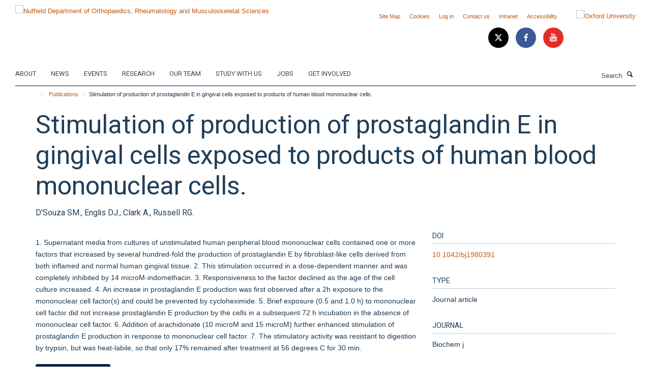

--- FILE ---
content_type: text/html;charset=utf-8
request_url: https://www.ndorms.ox.ac.uk/publications/1067013?664178f4-f1de-11f0-acdc-9fec1fe698c1
body_size: 12877
content:
<!doctype html>
<html xmlns="http://www.w3.org/1999/xhtml" lang="en" xml:lang="en">

    <head><base href="https://www.ndorms.ox.ac.uk/publications/1067013/" />
        <meta charset="utf-8" />
        <meta name="viewport" content="width=device-width, initial-scale=1.0" />
        <meta name="apple-mobile-web-app-capable" content="yes" />
        <meta name="apple-mobile-web-app-title" content="Haiku" />
        
        <meta http-equiv="Content-Type" content="text/html; charset=utf-8" /><meta name="citation_title" content="Stimulation of production of prostaglandin E in gingival cells exposed to products of human blood mononuclear cells." /><meta name="citation_author" content="D'Souza SM." /><meta name="citation_author" content="Englis DJ." /><meta name="citation_author" content="Clark A." /><meta name="citation_author" content="Russell RG." /><meta name="citation_publication_date" content="1981/08/15" /><meta name="citation_journal_title" content="Biochem j" /><meta name="citation_volume" content="198" /><meta name="citation_firstpage" content="391" /><meta name="citation_lastpage" content="396" /><meta content="1. Supernatant media from cultures of unstimulated human peripheral blood mononuclear cells contained one or more factors that increased by several hundred-fold the production of prostaglandin E by fibroblast-like cells derived from both inflamed and normal human gingival tissue. 2. This stimulation occurred in a dose-dependent manner and was completely inhibited by 14 microM-indomethacin. 3. Responsiveness to the factor declined as the age of the cell culture increased. 4. An increase in prostaglandin E production was first observed after a 2h exposure to the mononuclear cell factor(s) and could be prevented by cycloheximide. 5. Brief exposure (0.5 and 1.0 h) to mononuclear cell factor did not increase prostaglandin E production by the cells in a subsequent 72 h incubation in the absence of mononuclear cell factor. 6. Addition of arachidonate (10 microM and 15 microM) further enhanced stimulation of prostaglandin E production in response to mononuclear cell factor. 7. The stimulatory activity was resistant to digestion by trypsin, but was heat-labile, so that only 17% remained after treatment at 56 degrees C for 30 min." name="description" /><meta name="og:title" content="Stimulation of production of prostaglandin E in gingival cells exposed to products of human blood mononuclear cells." /><meta name="og:description" content="1. Supernatant media from cultures of unstimulated human peripheral blood mononuclear cells contained one or more factors that increased by several hundred-fold the production of prostaglandin E by fibroblast-like cells derived from both inflamed and normal human gingival tissue. 2. This stimulation occurred in a dose-dependent manner and was completely inhibited by 14 microM-indomethacin. 3. Responsiveness to the factor declined as the age of the cell culture increased. 4. An increase in prostaglandin E production was first observed after a 2h exposure to the mononuclear cell factor(s) and could be prevented by cycloheximide. 5. Brief exposure (0.5 and 1.0 h) to mononuclear cell factor did not increase prostaglandin E production by the cells in a subsequent 72 h incubation in the absence of mononuclear cell factor. 6. Addition of arachidonate (10 microM and 15 microM) further enhanced stimulation of prostaglandin E production in response to mononuclear cell factor. 7. The stimulatory activity was resistant to digestion by trypsin, but was heat-labile, so that only 17% remained after treatment at 56 degrees C for 30 min." /><meta name="og:url" content="https://www.ndorms.ox.ac.uk/publications/1067013" /><meta name="twitter:card" content="summary" /><meta name="twitter:title" content="Stimulation of production of prostaglandin E in gingival cells exposed to products of human blood mononuclear cells." /><meta name="twitter:description" content="1. Supernatant media from cultures of unstimulated human peripheral blood mononuclear cells contained one or more factors that increased by several hundred-fold the production of prostaglandin E by fibroblast-like cells derived from both inflamed and normal human gingival tissue. 2. This stimulation occurred in a dose-dependent manner and was completely inhibited by 14 microM-indomethacin. 3. Responsiveness to the factor declined as the age of the cell culture increased. 4. An increase in prostaglandin E production was first observed after a 2h exposure to the mononuclear cell factor(s) and could be prevented by cycloheximide. 5. Brief exposure (0.5 and 1.0 h) to mononuclear cell factor did not increase prostaglandin E production by the cells in a subsequent 72 h incubation in the absence of mononuclear cell factor. 6. Addition of arachidonate (10 microM and 15 microM) further enhanced stimulation of prostaglandin E production in response to mononuclear cell factor. 7. The stimulatory activity was resistant to digestion by trypsin, but was heat-labile, so that only 17% remained after treatment at 56 degrees C for 30 min." /><meta name="generator" content="Plone - http://plone.org" /><meta itemprop="url" content="https://www.ndorms.ox.ac.uk/publications/1067013" /><title>Stimulation of production of prostaglandin E in gingival cells exposed to products of human blood mononuclear cells. — Nuffield Department of Orthopaedics, Rheumatology and Musculoskeletal Sciences</title>
        
        
        
        
        
    <link rel="stylesheet" type="text/css" media="screen" href="https://www.ndorms.ox.ac.uk/portal_css/Turnkey%20Theme/resourcecollective.cookielawcookielaw-cachekey-bd4fffdb0cf95c93edc898ee61bb9a57.css" /><link rel="stylesheet" type="text/css" href="https://www.ndorms.ox.ac.uk/portal_css/Turnkey%20Theme/themebootstrapcssselect2-cachekey-bc08df83c80f314829a6b39e921f0792.css" /><link rel="stylesheet" type="text/css" href="https://www.ndorms.ox.ac.uk/portal_css/Turnkey%20Theme/themebootstrapcssmagnific.popup-cachekey-2fa9e4c68bba1a70d6a3e95a7ed23e6f.css" /><link rel="stylesheet" type="text/css" media="screen" href="https://www.ndorms.ox.ac.uk/portal_css/Turnkey%20Theme/resourcecollective.covercsscover-cachekey-c27cce228dbffba13dcba65ac16a71e2.css" /><link rel="stylesheet" type="text/css" media="screen" href="https://www.ndorms.ox.ac.uk/portal_css/Turnkey%20Theme/resourcehaiku.coveroverlays-cachekey-eed8345666cd2e17a59beb762bbb0959.css" /><link rel="stylesheet" type="text/css" href="https://www.ndorms.ox.ac.uk/portal_css/Turnkey%20Theme/resourcehaiku.coverhaiku.chooser-cachekey-9d63b5bb8364a6d2242dca14683c151e.css" /><link rel="stylesheet" type="text/css" href="https://www.ndorms.ox.ac.uk/portal_css/Turnkey%20Theme/resourcehaiku.widgets.imagehaiku.image.widget-cachekey-edbf9848e0a71f065d923d7dd83b5827.css" /><link rel="stylesheet" type="text/css" media="screen" href="https://www.ndorms.ox.ac.uk/++resource++haiku.core.vendor/prism.min.css" /><link rel="canonical" href="https://www.ndorms.ox.ac.uk/publications/1067013" /><link rel="search" href="https://www.ndorms.ox.ac.uk/@@search" title="Search this site" /><link rel="shortcut icon" type="image/x-icon" href="https://www.ndorms.ox.ac.uk/favicon.ico?v=9b533ec0-f1d8-11f0-bbc4-cf648ad98801" /><link rel="apple-touch-icon" href="https://www.ndorms.ox.ac.uk/apple-touch-icon.png?v=9b533ec1-f1d8-11f0-bbc4-cf648ad98801" /><script type="text/javascript" src="https://www.ndorms.ox.ac.uk/portal_javascripts/Turnkey%20Theme/resourcecollective.cookielawcookielaw_disabler-cachekey-82746aea02c0829b1818edc656551f4b.js"></script><script type="text/javascript" src="https://www.ndorms.ox.ac.uk/portal_javascripts/Turnkey%20Theme/themebootstrapjsvendorrespond-cachekey-061de6aea5a40189eb06487660fa1e73.js"></script><script type="text/javascript" src="https://www.ndorms.ox.ac.uk/portal_javascripts/Turnkey%20Theme/resourceplone.app.jquery-cachekey-9d8c44abf2c8bde179d0727f2ca55c6d.js"></script><script type="text/javascript" src="https://www.ndorms.ox.ac.uk/portal_javascripts/Turnkey%20Theme/++theme++bootstrap/js/vendor/bootstrap.js"></script><script type="text/javascript" src="https://www.ndorms.ox.ac.uk/portal_javascripts/Turnkey%20Theme/themebootstrapjspluginsvendorjquery.trunk8-cachekey-0a01e99b18fa4c26433034cb86c277e0.js"></script><script type="text/javascript" src="https://www.ndorms.ox.ac.uk/portal_javascripts/Turnkey%20Theme/plone_javascript_variables-cachekey-9416e665324be7bd4b891747f371b2bf.js"></script><script type="text/javascript" src="https://www.ndorms.ox.ac.uk/portal_javascripts/Turnkey%20Theme/resourceplone.app.jquerytools-cachekey-90f6dc592b3ab6053e79af37ca886cf6.js"></script><script type="text/javascript" src="https://www.ndorms.ox.ac.uk/portal_javascripts/Turnkey%20Theme/mark_special_links-cachekey-6f5ceafa2a5887870816bb1a5871a856.js"></script><script type="text/javascript" src="https://www.ndorms.ox.ac.uk/portal_javascripts/Turnkey%20Theme/resourceplone.app.discussion.javascriptscomments-cachekey-da8633269add773b2744f9e5945f1730.js"></script><script type="text/javascript" src="https://www.ndorms.ox.ac.uk/portal_javascripts/Turnkey%20Theme/themebootstrapjspluginsvendorselect2-cachekey-a1d6c1a57475fdc25dc9c99585a378a9.js"></script><script type="text/javascript" src="https://www.ndorms.ox.ac.uk/portal_javascripts/Turnkey%20Theme/++theme++bootstrap/js/plugins/vendor/jquery.html5-placeholder-shim.js"></script><script type="text/javascript" src="https://www.ndorms.ox.ac.uk/portal_javascripts/Turnkey%20Theme/++theme++bootstrap/js/vendor/hammer.js"></script><script type="text/javascript" src="https://www.ndorms.ox.ac.uk/portal_javascripts/Turnkey%20Theme/themebootstrapjspluginshaikujquery.navigation-portlets-cachekey-26ee89d003610c76633b8218e421b1f5.js"></script><script type="text/javascript" src="https://www.ndorms.ox.ac.uk/portal_javascripts/Turnkey%20Theme/themebootstrapjspluginsvendormasonry-cachekey-2447857819ab0b452cf63d46b9de1b1a.js"></script><script type="text/javascript" src="https://www.ndorms.ox.ac.uk/portal_javascripts/Turnkey%20Theme/themebootstrapjspluginsvendorimagesloaded-cachekey-cb35793ee7f42ca3686576de6de233a7.js"></script><script type="text/javascript" src="https://www.ndorms.ox.ac.uk/portal_javascripts/Turnkey%20Theme/++theme++bootstrap/js/plugins/vendor/jquery.lazysizes.js"></script><script type="text/javascript" src="https://www.ndorms.ox.ac.uk/portal_javascripts/Turnkey%20Theme/++theme++bootstrap/js/plugins/vendor/jquery.magnific.popup.js"></script><script type="text/javascript" src="https://www.ndorms.ox.ac.uk/portal_javascripts/Turnkey%20Theme/themebootstrapjspluginsvendorjquery.toc-cachekey-dc3378f63f88c60eeceba3544e7c2b58.js"></script><script type="text/javascript" src="https://www.ndorms.ox.ac.uk/portal_javascripts/Turnkey%20Theme/++theme++bootstrap/js/turnkey-various.js"></script><script type="text/javascript" src="https://www.ndorms.ox.ac.uk/portal_javascripts/Turnkey%20Theme/resourcehaiku.profiles.jshaiku.profiles-cachekey-e74c9e93bb5d110105ef39b5e1cb6aaa.js"></script><script type="text/javascript" src="https://www.ndorms.ox.ac.uk/portal_javascripts/Turnkey%20Theme/resourcecollective.cookielawcookielaw_banner-cachekey-0c30de59f7b073135b9833e83d3ce695.js"></script><script type="text/javascript">
        jQuery(function($){
            if (typeof($.datepicker) != "undefined"){
              $.datepicker.setDefaults(
                jQuery.extend($.datepicker.regional[''],
                {dateFormat: 'mm/dd/yy'}));
            }
        });
        </script><script async="" src="https://www.googletagmanager.com/gtag/js?id=UA-138358958-1"></script><script>
  window.dataLayer = window.dataLayer || [];
  function gtag(){dataLayer.push(arguments);}
  gtag('js', new Date());

  gtag('config', 'UA-138358958-1');
</script><script async="" src="https://www.googletagmanager.com/gtag/js?id=G-8RVJZP2LE3"></script><script>
window.dataLayer = window.dataLayer || [];
function gtag(){dataLayer.push(arguments);}
gtag('js', new Date());
gtag('config', 'G-8RVJZP2LE3');
</script><script type="text/javascript" src="https://d1bxh8uas1mnw7.cloudfront.net/assets/embed.js"></script>
    <link href="https://www.ndorms.ox.ac.uk/++theme++sublime-oxford-blue/screen.css" rel="stylesheet" />
  
    <link href="https://www.ndorms.ox.ac.uk/++theme++sublime-oxford-blue/style.css" rel="stylesheet" />
  <style type="text/css" class="extra-css" id="global-extra-css">.details, .detail {
    color: #494e52;
}
.section-jobs. .listing-item .media-heading {
    font-size: 1.57692rem;
}

.section-oxford-trauma-and-emergency-care. .box-plain h2, .box-plain .heading-2 {
    font-family: "Heebo", helvetica, arial, sans-serif;
    font-size: 1.53846rem;
    text-transform: inherit;
}</style></head>

    <body class="template-view portaltype-publication site-Plone section-publications subsection-1067013 userrole-anonymous no-toolbar mount-ndorms layout-fullwidth-header-footer" dir="ltr"><div id="cookienotification">

    <div class="container">
    
        <div class="row">
        
            <div class="col-md-12">
                <h2>
                    Cookies on this website
                </h2>
                
            </div>
        
            <div class="col-md-12">
                <p>
                    We use cookies to ensure that we give you the best experience on our website. If you click 'Accept all cookies' we'll assume that you are happy to receive all cookies and you won't see this message again. If you click 'Reject all non-essential cookies' only necessary cookies providing core functionality such as security, network management, and accessibility will be enabled. Click 'Find out more' for information on how to change your cookie settings.
                </p>
                
            </div>
    
            <div class="col-md-12">
                <a class="btn btn-success cookie-continue" href="https://www.ndorms.ox.ac.uk/@@enable-cookies?&amp;came_from=https://www.ndorms.ox.ac.uk/publications/1067013">Accept all cookies</a>
                <a class="btn btn-danger cookie-disable" href="https://www.ndorms.ox.ac.uk/@@disable-cookies?came_from=https://www.ndorms.ox.ac.uk/publications/1067013">Reject all non-essential cookies</a>
                <a class="btn btn-info cookie-more" href="https://www.ndorms.ox.ac.uk/about/cookies">Find out more</a>
            </div> 
            
        </div>
    
    </div>
     
</div><div id="site-wrapper" class="container-fluid">

            <div class="modal fade" id="modal" tabindex="-1" role="dialog" aria-hidden="true"></div>

            

            

            <div id="site-header" class="container">

                <div id="site-status"></div>

                

                <header class="row">
                    <div class="col-xs-10 col-sm-6">
                        <a id="primary-logo" title="Nuffield Department of Orthopaedics, Rheumatology and Musculoskeletal Sciences" href="https://www.ndorms.ox.ac.uk"><img src="https://www.ndorms.ox.ac.uk/images/site-logos/ndorms-logo" alt="Nuffield Department of Orthopaedics, Rheumatology and Musculoskeletal Sciences" /></a>
                    </div>
                    <div class="col-sm-6 hidden-xs">
                        <div class="heading-spaced">
                            <div id="site__secondary-logo">
                                
        <a href="http://www.ox.ac.uk" title="Oxford University" target="_blank" rel="noopener"><img src="https://www.ndorms.ox.ac.uk/images/site-logos/oxford-logo" alt="Oxford University" class="img-responsive logo-secondary" /></a>
    
                            </div>
                            <div id="site-actions">

        <ul class="list-unstyled list-inline text-right">
    
            
    
            
                
                    <li id="siteaction-sitemap">
                        <a href="https://www.ndorms.ox.ac.uk/sitemap" title="" accesskey="3">Site Map</a>
                    </li>
                
            
            
                
                    <li id="siteaction-cookie-policy">
                        <a href="https://www.ndorms.ox.ac.uk/about/cookies" title="" accesskey="">Cookies</a>
                    </li>
                
            
            
                
                    <li id="siteaction-login">
                        <a href="https://www.ndorms.ox.ac.uk/Shibboleth.sso/Login?target=https://www.ndorms.ox.ac.uk/shibboleth_loggedin?came_from=https://www.ndorms.ox.ac.uk/publications/1067013" title="" accesskey="">Log in</a>
                    </li>
                
            
            
                
                    <li id="siteaction-contact-us">
                        <a href="https://www.ndorms.ox.ac.uk/about/contact-us" title="" accesskey="">Contact us</a>
                    </li>
                
            
            
                
                    <li id="siteaction-forstaff">
                        <a href="https://intranet.ndorms.ox.ac.uk/" title="" accesskey="" target="_blank">Intranet</a>
                    </li>
                
            
            
                
                    <li id="siteaction-accessibility">
                        <a href="https://www.ndorms.ox.ac.uk/accessibility" title="" accesskey="0">Accessibility</a>
                    </li>
                
            
    
        </ul>
    </div><div class="social-following item-actions brand-icons">
        
            
        
        <a href="https://twitter.com/ndorms" title="Follow us on X">
            <i class="glyphicon-twitter" aria-label="X"></i>
        </a>
    
    
        
        
            
        
        <a href="https://www.facebook.com/NDORMS-University-of-Oxford-768193433260517/?fref=ts" title="Follow us on Facebook">
            <i class="glyphicon-facebook" aria-label="Facebook"></i>
        </a>
    
    
        
        
            
        
        <a href="https://www.youtube.com/user/ndorms" title="Follow us on Youtube">
            <i class="glyphicon-youtube" aria-label="Youtube"></i>
        </a>
    
    
        
    </div>
                        </div>
                    </div>
                    <div class="col-xs-2 visible-xs">
                        <a href="#mmenu" role="button" class="btn btn-default" aria-label="Toggle menu">
                            <i class="glyphicon glyphicon-menu"></i>
                        </a>
                    </div>
                </header>

                <nav role="navigation">
                    <div class="row">
                        <div class="col-sm-10">
                            <div id="site-bar" class="collapse navbar-collapse">

	    <ul class="nav navbar-nav">

            

	            <li class="dropdown" id="portaltab-about">
	                <a href="https://www.ndorms.ox.ac.uk/about" title="" data-toggle="" data-hover="dropdown">About</a>
                    <ul class="dropdown-menu" role="menu">
                        
                            <li>
                                <a href="https://www.ndorms.ox.ac.uk/about/ndorms" title="">About NDORMS</a>
                            </li>
                        
                        
                            <li>
                                <a href="https://www.ndorms.ox.ac.uk/about/working-with-us" title="">Working With Us</a>
                            </li>
                        
                        
                            <li>
                                <a href="https://www.ndorms.ox.ac.uk/about/contact-us" title="">Contact us</a>
                            </li>
                        
                    </ul>
	            </li>

            
            

	            <li class="dropdown" id="portaltab-news">
	                <a href="https://www.ndorms.ox.ac.uk/news" title="" data-toggle="" data-hover="dropdown">News</a>
                    <ul class="dropdown-menu" role="menu">
                        
                            <li>
                                <a href="https://www.ndorms.ox.ac.uk/news/blog" title="">Blog</a>
                            </li>
                        
                    </ul>
	            </li>

            
            

	            <li class="dropdown" id="portaltab-events">
	                <a href="https://www.ndorms.ox.ac.uk/events" title="" data-toggle="">Events</a>
                    
	            </li>

            
            

	            <li class="dropdown" id="portaltab-research">
	                <a href="https://www.ndorms.ox.ac.uk/research" title="" data-toggle="">Research</a>
                    
	            </li>

            
            

	            <li class="dropdown" id="portaltab-team">
	                <a href="https://www.ndorms.ox.ac.uk/team" title="" data-toggle="">Our Team</a>
                    
	            </li>

            
            

	            <li class="dropdown" id="portaltab-study">
	                <a href="https://www.ndorms.ox.ac.uk/study" title="" data-toggle="">Study with us</a>
                    
	            </li>

            
            

	            <li class="dropdown" id="portaltab-jobs">
	                <a href="https://www.ndorms.ox.ac.uk/jobs" title="" data-toggle="">Jobs</a>
                    
	            </li>

            
            

	            <li class="dropdown" id="portaltab-get-involved">
	                <a href="https://www.ndorms.ox.ac.uk/get-involved" title="" data-toggle="">Get Involved</a>
                    
	            </li>

            

            

	    </ul>

    </div>
                        </div>
                        <div class="col-sm-2">
                            <form action="https://www.ndorms.ox.ac.uk/@@search" id="site-search" class="form-inline" role="form">
                                <div class="input-group">
                                    <label class="sr-only" for="SearchableText">Search</label>
                                    <input type="text" class="form-control" name="SearchableText" id="SearchableText" placeholder="Search" />
                                    <span class="input-group-btn">
                                        <button class="btn" type="submit" aria-label="Search"><i class="glyphicon-search"></i></button>
                                    </span>
                                </div>
                            </form>
                        </div>
                    </div>
                </nav>

                <div class="container">
                    <div class="row">
                        <div class="col-md-12">
                            <ol class="breadcrumb" id="site-breadcrumbs"><li><a title="Home" href="https://www.ndorms.ox.ac.uk"><span class="glyphicon glyphicon-home"></span></a></li><li><a href="https://www.ndorms.ox.ac.uk/publications">Publications</a></li><li class="active">Stimulation of production of prostaglandin E in gingival cells exposed to products of human blood mononuclear cells.</li></ol>
                        </div>
                    </div>
                </div>

            </div>

            <div id="content" class="container ">

                            

                            

            

        <div itemscope="" itemtype="http://schema.org/Thing">

            <meta itemprop="url" content="https://www.ndorms.ox.ac.uk/publications/1067013" />

            
                <div id="above-page-header">
    

</div>
            

            
                
                
                    
                        <div class="page-header">
                            <div class="row">
                                    
                                <div class="col-xs-12 col-sm-12">
                                    
                                    
                                        <h1>
                                            <span itemprop="name">Stimulation of production of prostaglandin E in gingival cells exposed to products of human blood mononuclear cells.</span>
                                            <small>
                                                
                                            </small>
                                        </h1>
                                    
                                    
                                    
                    <div id="below-page-title">
</div>
                    <h5 style="margin:10px 0">D'Souza SM., Englis DJ., Clark A., Russell RG.</h5>
                
                                    
                                </div>
                                    
                                
                                            
                            </div>
                        </div>
                    
                    
                    
                    
                 
            

            
                <div id="below-page-header"></div>
            

            
                <div id="above-page-content"></div>
            

            
                <div class="row">
        
                    <div id="site-content" class="col-sm-8">

                        

                            
                                
                            

                            
                                
                            

                            
                                
                                    
                                
                            
            
                            <div class="row">
                                <div id="site-content-body" class="col-sm-12">
            
                                    
                
                    
                        <div class="row">
                            <div class="col-sm-12">
                                <div class="altmetric-embed" data-badge-details="right" data-badge-popover="bottom" data-badge-type="donut" data-doi="10.1042/bj1980391" data-link-target="_blank"></div>
                            </div>
                            <script type="text/javascript">
                                _altmetric_embed_init();
                            </script>
                        </div>
                    
                    
                    <div class="row">
                        <div class="col-sm-4">
                            
                        </div>
                        <div class="col-sm-12">
                           <p style="margin-top:0">1. Supernatant media from cultures of unstimulated human peripheral blood mononuclear cells contained one or more factors that increased by several hundred-fold the production of prostaglandin E by fibroblast-like cells derived from both inflamed and normal human gingival tissue. 2. This stimulation occurred in a dose-dependent manner and was completely inhibited by 14 microM-indomethacin. 3. Responsiveness to the factor declined as the age of the cell culture increased. 4. An increase in prostaglandin E production was first observed after a 2h exposure to the mononuclear cell factor(s) and could be prevented by cycloheximide. 5. Brief exposure (0.5 and 1.0 h) to mononuclear cell factor did not increase prostaglandin E production by the cells in a subsequent 72 h incubation in the absence of mononuclear cell factor. 6. Addition of arachidonate (10 microM and 15 microM) further enhanced stimulation of prostaglandin E production in response to mononuclear cell factor. 7. The stimulatory activity was resistant to digestion by trypsin, but was heat-labile, so that only 17% remained after treatment at 56 degrees C for 30 min.</p>
                        </div>
                    </div>
                
                                    
                                </div>
            
                                
            
                            </div>
            
                            
                    <p>
                        
                        <a role="button" title="Original publication" class="btn btn-default" target="_blank" rel="noopener" href="http://doi.org/10.1042/bj1980391">Original publication</a>
                        
                    </p>

                    
                
                        
        
                    </div>
        
                    <div class="site-sidebar col-sm-4">
        
                        <div id="aside-page-content"></div>
              
                        

                    
                        <h5 class="publication-lead">DOI</h5>
                        <p>
                            <a href="http://doi.org/10.1042/bj1980391" target="_blank" rel="noopener">10.1042/bj1980391</a>
                        </p>
                    

                    
                        <h5 class="publication-lead">Type</h5>
                        <p>Journal article</p>
                    

                    
                        <h5 class="publication-lead">Journal</h5>
                        <p>Biochem j</p>
                    

                    

                    

                    

                    
                        <h5 class="publication-lead">Publication Date</h5>
                        <p>15/08/1981</p>
                    

                    
                        <h5 class="publication-lead">Volume</h5>
                        <p>198</p>
                    

                    
                        <h5 class="publication-lead">Pages</h5>
                        <p>
                            391
                            -
                            396
                        </p>
                    

                    

                    

                    
                        <div class="content-box">
                            <h5 class="publication-lead">Keywords</h5>
                            <p>Arachidonic Acid, Arachidonic Acids, Cell Line, Cycloheximide, Gingiva, Gingivitis, Humans, Monocytes, Prostaglandins E</p>
                        </div>
                    

                
        
                    </div>
        
                </div>
            

            
                <div id="below-page-content"></div>
            
            
        </div>

    

        
                        </div>

            <footer id="site-footer" class="container" itemscope="" itemtype="http://schema.org/WPFooter">
        <hr />
        





    <div class="row" style="margin-bottom:20px">

        <div class="col-md-4">
            
                
                    <img src="https://www.ndorms.ox.ac.uk/images/logos/footer-logo" alt="" class="img-responsive logo-footer" />
                
            
        </div>

        <div class="col-md-8">
            
                <div id="site-copyright">
                    ©
                    2026
                    University of Oxford
                </div>
            
            
                <ul id="footer-nav" class="list-inline">
                    
                        <li>
                            <a href="https://www.ndorms.ox.ac.uk/about/contact-us" target="_blank" rel="noopener">Contact Us</a>
                        </li>
                    
                    
                        <li>
                            <a href="https://compliance.admin.ox.ac.uk/submit-foi" target="_blank" rel="noopener">Freedom of Information</a>
                        </li>
                    
                    
                        <li>
                            <a href="https://www.ndorms.ox.ac.uk/about/data-privacy-notice" target="_blank" rel="noopener">Privacy Policy</a>
                        </li>
                    
                    
                        <li>
                            <a href="http://www.ox.ac.uk/copyright" target="_blank" rel="noopener">Copyright Statement</a>
                        </li>
                    
                    
                        <li>
                            <a href="http://www.ndorms.ox.ac.uk/accessibility-statement" target="_blank" rel="noopener">Accessibility Statement</a>
                        </li>
                    
                    
                        <li>
                            <a href="https://www.ndorms.ox.ac.uk/sitemap" target="_blank" rel="noopener">Sitemap</a>
                        </li>
                    
                </ul>
            
        </div>
    </div>





    <div id="site-actions-footer" class="visible-xs-block" style="margin:20px 0">

        <ul class="list-unstyled list-inline text-center">

            
                
                    <li id="siteaction-sitemap">
                        <a href="https://www.ndorms.ox.ac.uk/sitemap" title="Site Map" accesskey="3">Site Map</a>
                    </li>
                
            
            
                
                    <li id="siteaction-cookie-policy">
                        <a href="https://www.ndorms.ox.ac.uk/about/cookies" title="Cookies" accesskey="">Cookies</a>
                    </li>
                
            
            
                
                    <li id="siteaction-login">
                        <a href="https://www.ndorms.ox.ac.uk/Shibboleth.sso/Login?target=https://www.ndorms.ox.ac.uk/shibboleth_loggedin?came_from=https://www.ndorms.ox.ac.uk/publications/1067013" title="Log in" accesskey="">Log in</a>
                    </li>
                
            
            
                
                    <li id="siteaction-contact-us">
                        <a href="https://www.ndorms.ox.ac.uk/about/contact-us" title="Contact us" accesskey="">Contact us</a>
                    </li>
                
            
            
                
                    <li id="siteaction-forstaff">
                        <a href="https://intranet.ndorms.ox.ac.uk/" title="Intranet" accesskey="" target="_blank">Intranet</a>
                    </li>
                
            
            
                
                    <li id="siteaction-accessibility">
                        <a href="https://www.ndorms.ox.ac.uk/accessibility" title="Accessibility" accesskey="0">Accessibility</a>
                    </li>
                
            

        </ul>
    </div>





    <div id="site-footer-logos" class="row" style="margin-bottom:20px">
        <div class="col-sm-12">
            <ul class="list-inline list-unstyled footer-logos">
                <li>
                    <a href="http://www.ecu.ac.uk/equality-charters/athena-swan/" title="" target="_blank" rel="noopener">
                        <img src="https://www.ndorms.ox.ac.uk/images/footer-logos/athena-swan/@@images/image/w760" alt="Athena Swan logo" class="img-responsive" />
                    </a>
                </li>
            </ul>
        </div>
    </div>





    <div id="powered-by-haiku" class="row">
        <div class="col-xs-12 text-center">
            <a href="http://fry-it.com/haiku" target="_blank" rel="noopener"><img src="https://www.ndorms.ox.ac.uk/++theme++bootstrap/images/powered-by-haiku.jpg" alt="powered by Haiku" /></a>
        </div>
    </div>





    </footer>

        </div><div id="haiku-mmenu">

            <nav id="mmenu" data-searchfield="true" data-title="Menu" data-search="true">
                <ul>
                    <li>


    <a href="https://www.ndorms.ox.ac.uk/ndorms-home" class="state-published" title="">
        <span>NDORMS Home</span>
    </a>

</li>
<li>


    <a href="https://www.ndorms.ox.ac.uk/about" class="state-published" title="">
        <span>About</span>
    </a>

<ul>
<li>


    <a href="https://www.ndorms.ox.ac.uk/about/ndorms" class="state-published" title="We discover the causes of musculoskeletal and inflammatory conditions to deliver excellent and innovative care that improves people’s quality of life.">
        <span>About NDORMS</span>
    </a>

</li>
<li>


    <a href="https://www.ndorms.ox.ac.uk/about/botnar-institute-for-musculoskeletal-sciences" class="state-published" title="At the Botnar Institute for Musculoskeletal Sciences we conduct high-quality research to discover the causes, the disease pathways, and the new treatments that will transform the lives of patients suffering with musculoskeletal conditions.">
        <span>Botnar Institute for Musculoskeletal Sciences</span>
    </a>

</li>
<li>


    <a href="https://www.ndorms.ox.ac.uk/about/kennedy-institute-of-rheumatology" class="state-published" title="The Kennedy Institute of Rheumatology is a biomedical research centre uniquely bringing together discovery science and early-stage clinical research, to develop transformative new therapies for chronic inflammatory and musculoskeletal conditions.">
        <span>Kennedy Institute of Rheumatology</span>
    </a>

</li>
<li>


    <a href="https://www.ndorms.ox.ac.uk/about/working-with-us" class="state-published" title="">
        <span>Working With Us</span>
    </a>

<ul>
<li>


    <a href="https://www.ndorms.ox.ac.uk/about/working-with-us/supportive-workpace" class="state-published" title="">
        <span>Working culture: inclusive, diverse and supportive</span>
    </a>

</li>
<li>


    <a href="https://www.ndorms.ox.ac.uk/about/working-with-us/athena-swan" class="state-published" title="">
        <span>Athena SWAN</span>
    </a>

</li>
<li>


    <a href="https://www.ndorms.ox.ac.uk/about/working-with-us/supporting-our-staff" class="state-published" title="">
        <span>Supporting our staff</span>
    </a>

</li>
<li>


    <a href="https://www.ndorms.ox.ac.uk/about/working-with-us/postdocs-in-ndorms" class="state-published" title="">
        <span>Research Staff Association</span>
    </a>

</li>
<li>


    <a href="https://www.ndorms.ox.ac.uk/about/working-with-us/msd-mediation-service" class="state-published" title="Building better workplace relationships and equipping people to manage conflict better.">
        <span>MSD Mediation Service</span>
    </a>

</li>

</ul>
</li>
<li>


    <a href="https://www.ndorms.ox.ac.uk/about/nihr-biomedical-research-centre" class="state-published" title="">
        <span>The NIHR BRC at NDORMS</span>
    </a>

</li>
<li>


    <a href="https://www.ndorms.ox.ac.uk/about/our-history" class="state-published" title="">
        <span>Our History</span>
    </a>

<ul>
<li>


    <a href="https://www.ndorms.ox.ac.uk/about/our-history/nuffield-professors-of-orthopaedic-surgery" class="state-published" title="">
        <span>Nuffield Professors of Orthopaedic Surgery</span>
    </a>

</li>
<li>


    <a href="https://www.ndorms.ox.ac.uk/about/our-history/ndorms-history-project" class="state-published" title="">
        <span>NDORMS History Project</span>
    </a>

</li>

</ul>
</li>
<li>


    <a href="https://www.ndorms.ox.ac.uk/about/contact-us" class="state-published" title="">
        <span>Contact us</span>
    </a>

</li>
<li>


    <a href="https://www.ndorms.ox.ac.uk/about/cookies" class="state-published" title="">
        <span>Cookies</span>
    </a>

</li>
<li>


    <a href="https://www.ndorms.ox.ac.uk/about/data-privacy-notice" class="state-published" title="We are committed to protecting the privacy and security of your personal information. This notice describes how we collect and use your personal data submitted to us online, by email, on paper or face-to-face, in accordance with the General Data Protection Regulation (GDPR) and associated data protection legislation.">
        <span>NDORMS Data Privacy Notice</span>
    </a>

<ul>
<li>


    <a href="https://www.ndorms.ox.ac.uk/about/data-privacy-notice/sharing-personal-data-with-third-parties" class="state-published" title="We may share your data with third parties who provide services on our behalf.">
        <span>Sharing Personal Data with Third Parties</span>
    </a>

</li>
<li>


    <a href="https://www.ndorms.ox.ac.uk/about/data-privacy-notice/your-rights" class="state-published" title="">
        <span>Your rights under the General Data Protection Regulation</span>
    </a>

</li>
<li>


    <a href="https://www.ndorms.ox.ac.uk/about/data-privacy-notice/data-collected-on-this-website" class="state-published" title="Here is more information about the personal data we collect on this website.">
        <span>Data Collected on this Website</span>
    </a>

</li>
<li>


    <a href="https://www.ndorms.ox.ac.uk/about/data-privacy-notice/contact-details" class="state-published" title="If you wish to raise any queries or concerns about our use of your data, please contact us:">
        <span>Contact Details</span>
    </a>

</li>

</ul>
</li>

</ul>
</li>
<li>


    <a href="https://www.ndorms.ox.ac.uk/news" class="state-published" title="The latest updates on our research and how it is improving people’s lives.">
        <span>News</span>
    </a>

</li>
<li>


    <a href="https://www.ndorms.ox.ac.uk/events" class="state-published" title="">
        <span>Events</span>
    </a>

<ul>
<li>


    <a href="https://www.ndorms.ox.ac.uk/events/events" class="state-published" title="">
        <span>Events</span>
    </a>

</li>

</ul>
</li>
<li>


    <a href="https://www.ndorms.ox.ac.uk/research" class="state-published" title="Our mission is to undertake the highest quality research in musculoskeletal and inflammatory conditions to deliver new treatments, which improve people's lives. We have world-class facilities, with purpose-built laboratories and state-of-the-art equipment. &#13;&#10;&#13;&#10;Our multidisciplinary research is thriving, supported by large infrastructure grants from the National Institute for Health Research and the Kennedy Trust for Rheumatology Research. In addition, a number of charities make significant contributions, most notably Arthritis Research UK and the Wellcome Trust, as well as collaborations with Industry.&#13;&#10;&#13;&#10;The Departments research spans the following themes.">
        <span>Research</span>
    </a>

<ul>
<li>


    <a href="https://www.ndorms.ox.ac.uk/research/research-themes" class="state-published" title="">
        <span>Research Themes</span>
    </a>

<ul>
<li>


    <a href="https://www.ndorms.ox.ac.uk/research/research-themes/bone-oncology" class="state-published" title="">
        <span>Oncological Conditions</span>
    </a>

</li>
<li>


    <a href="https://www.ndorms.ox.ac.uk/research/research-themes/Immunity-and-microbiome" class="state-published" title="">
        <span>Immunity and microbes</span>
    </a>

</li>
<li>


    <a href="https://www.ndorms.ox.ac.uk/research/research-themes/inflammation-biology" class="state-published" title="">
        <span>Inflammation biology</span>
    </a>

</li>
<li>


    <a href="https://www.ndorms.ox.ac.uk/research/research-themes/orthopaedics-tissue-engineering-and-regenerative-medicine" class="state-published" title="">
        <span>Orthopaedics and Trauma</span>
    </a>

</li>
<li>


    <a href="https://www.ndorms.ox.ac.uk/research/research-themes/trauma-1" class="state-published" title="">
        <span>Rehabilitation and Self-Management</span>
    </a>

</li>
<li>


    <a href="https://www.ndorms.ox.ac.uk/research/research-themes/epidemiology" class="state-published" title="">
        <span>Statistics and Epidemiology</span>
    </a>

</li>
<li>


    <a href="https://www.ndorms.ox.ac.uk/research/research-themes/tissue-remodelling-and-regeneration" class="state-published" title="">
        <span>Tissue remodelling and repair</span>
    </a>

</li>
<li>


    <a href="https://www.ndorms.ox.ac.uk/research/research-themes/Translational-medicine" class="state-published" title="">
        <span>Translational medicine</span>
    </a>

</li>
<li>


    <a href="https://www.ndorms.ox.ac.uk/research/research-themes/clinical-trials" class="state-published" title="">
        <span>Clinical Trials</span>
    </a>

</li>
<li>


    <a href="https://www.ndorms.ox.ac.uk/research/research-themes/computational-biology" class="state-published" title="">
        <span>Computational biology</span>
    </a>

</li>
<li>


    <a href="https://www.ndorms.ox.ac.uk/research/research-themes/clinical-translation-and-experimental-medicine" class="state-published" title="">
        <span>Clinical translation and experimental medicine</span>
    </a>

</li>

</ul>
</li>
<li>


    <a href="https://www.ndorms.ox.ac.uk/research/the-oxford-berlin-partnership-for-enhancing-measurement-in-clinical-trials" class="state-published" title="">
        <span>The Oxford-Berlin partnership for enhancing measurement in clinical trials</span>
    </a>

</li>
<li>


    <a href="https://www.ndorms.ox.ac.uk/research/otmc" class="state-published" title="">
        <span>OTMC</span>
    </a>

<ul>
<li>


    <a href="https://www.ndorms.ox.ac.uk/research/otmc/about" class="state-published" title="">
        <span>About</span>
    </a>

</li>
<li>


    <a href="https://www.ndorms.ox.ac.uk/research/otmc/collaborations" class="state-published" title="">
        <span>Collaborations</span>
    </a>

</li>
<li>


    <a href="https://www.ndorms.ox.ac.uk/research/otmc/research" class="state-published" title="">
        <span>Research</span>
    </a>

</li>
<li>


    <a href="https://www.ndorms.ox.ac.uk/research/otmc/principal-investigators" class="state-published" title="">
        <span>Principal investigators</span>
    </a>

</li>
<li>


    <a href="https://www.ndorms.ox.ac.uk/research/otmc/patients" class="state-published" title="">
        <span>Patients</span>
    </a>

</li>

</ul>
</li>
<li>


    <a href="https://www.ndorms.ox.ac.uk/research/ancestrally-inclusive-musculoskeletal-single-cell-aims-network" class="state-published" title="Creating a global atlas of the musculoskeletal system">
        <span>Ancestrally Inclusive Musculoskeletal Single-cell (AIMS) Network</span>
    </a>

<ul>
<li>


    <a href="https://www.ndorms.ox.ac.uk/research/ancestrally-inclusive-musculoskeletal-single-cell-aims-network/our-sites" class="state-published" title="">
        <span>Our sites</span>
    </a>

</li>
<li>


    <a href="https://www.ndorms.ox.ac.uk/research/ancestrally-inclusive-musculoskeletal-single-cell-aims-network/our-team" class="state-published" title="">
        <span>Our team</span>
    </a>

</li>
<li>


    <a href="https://www.ndorms.ox.ac.uk/research/ancestrally-inclusive-musculoskeletal-single-cell-aims-network/research-activity" class="state-published" title="The AIMS network is working to generate a cellular ‘roadmap’ of ancestrally diverse tissues of the healthy adult musculoskeletal system for the Human Cell Atlas (HCA).">
        <span>Research activity</span>
    </a>

</li>

</ul>
</li>
<li>


    <a href="https://www.ndorms.ox.ac.uk/research/adopt" class="state-published" title="Osteoporosis is a common bone disease that causes weaker bones that break after a fall and lead to chronic severe pain and life-changing complications. There are treatments available that strengthen bones and lower the chance of another fracture. Many hospitals have specialist teams dedicated to finding patients who have broken a bone to prevent the next fracture. We know breaking a bone in the spine, a spine fracture, is a critical sign of osteoporosis. However, most patients don't realise they have a spine fracture as they cause temporary back pain that is often ignored. We know that over three million people have scans that include the spine, for other reasons such as lung or bowel problems. Up to 1 in 20 scans could be showing there is a spine fracture. Currently, very few fractures are recognised or acted upon.&#13;&#10;&#13;&#10;This project will use an innovative Artificial Intelligence (AI) software that automatically looks at existing CT scans to find these spine fractures and brings them directly to the specialist team's attention, to see if the patient needs bone-strengthening lifestyle advice and medicines. We call this an 'AI-enabled spine fracture pathway'. We will show that using the pathway will improve patient health and reduce costs to hospitals using multiple methods.">
        <span>ADOPT</span>
    </a>

</li>
<li>


    <a href="https://www.ndorms.ox.ac.uk/research/Research" class="state-published" title="">
        <span>Research</span>
    </a>

</li>
<li>


    <a href="https://www.ndorms.ox.ac.uk/research/phair-public-perceptions-of-healthcare-ai-research" class="state-published" title="The aim of this study is to explore what the UK public think about sharing their health data to develop and test artificial intelligence (AI).">
        <span>Public perceptions of health data sharing for AI Research: the PHAIR study</span>
    </a>

</li>
<li>


    <a href="https://www.ndorms.ox.ac.uk/research/dedicade" class="state-published" title="">
        <span>DEdiCADE</span>
    </a>

</li>
<li>


    <a href="https://www.ndorms.ox.ac.uk/research/coaction" class="state-published" title="">
        <span>CO-ACTION</span>
    </a>

</li>
<li>


    <a href="https://www.ndorms.ox.ac.uk/research/validation-study" class="state-published" title="">
        <span>Validation Study</span>
    </a>

</li>

</ul>
</li>
<li>


    <a href="https://www.ndorms.ox.ac.uk/team" class="state-published" title="">
        <span>Our Team</span>
    </a>

</li>
<li>


    <a href="https://www.ndorms.ox.ac.uk/study" class="state-published" title="">
        <span>Study</span>
    </a>

<ul>
<li>


    <a href="https://www.ndorms.ox.ac.uk/study/study-with-us" class="state-published" title="">
        <span>Study with us</span>
    </a>

</li>
<li>


    <a href="https://www.ndorms.ox.ac.uk/study/botnar-dphil-and-msc-by-research" class="state-published" title="">
        <span>Botnar DPhil and MSc by research</span>
    </a>

</li>
<li>


    <a href="https://www.ndorms.ox.ac.uk/study/botnar-projects" class="state-published" title="Applications for these projects are now closed. Please visit the website in summer 2026 to see available projects for October 2027 entry.">
        <span>Botnar projects</span>
    </a>

</li>
<li>


    <a href="https://www.ndorms.ox.ac.uk/study/how-to-apply" class="state-published" title="">
        <span>How to apply</span>
    </a>

</li>
<li>


    <a href="https://www.ndorms.ox.ac.uk/study/funding" class="state-published" title="">
        <span>Funding</span>
    </a>

<ul>
<li>


    <a href="https://www.ndorms.ox.ac.uk/study/funding/medical-sciences-division-doctoral-competition" class="state-published" title="">
        <span>Medical Sciences Division Doctoral Competition</span>
    </a>

</li>
<li>


    <a href="https://www.ndorms.ox.ac.uk/study/funding/other-funded-programmes" class="state-published" title="">
        <span>Other funded programmes</span>
    </a>

</li>
<li>


    <a href="https://www.ndorms.ox.ac.uk/study/funding/direct-applications" class="state-published" title="">
        <span>Direct Applications</span>
    </a>

</li>
<li>


    <a href="https://www.ndorms.ox.ac.uk/study/funding/academic-futures" class="state-published" title="">
        <span>Academic Futures</span>
    </a>

</li>

</ul>
</li>
<li>


    <a href="https://www.ndorms.ox.ac.uk/study/kennedy-trust-prize-studentships" class="state-published" title="">
        <span>Kennedy Trust Prize Studentships</span>
    </a>

</li>
<li>


    <a href="https://www.ndorms.ox.ac.uk/study/kennedy-studentship-projects" class="state-published" title="">
        <span>Kennedy studentship projects</span>
    </a>

<ul>
<li>


    <a href="https://www.ndorms.ox.ac.uk/study/kennedy-studentship-projects/kennedy-studentship-projects" class="state-published" title="">
        <span>Kennedy studentship projects</span>
    </a>

</li>

</ul>
</li>
<li>


    <a href="https://www.ndorms.ox.ac.uk/study/taught-msc-in-musculoskeletal-sciences" class="state-published" title="">
        <span>Taught MSc in Musculoskeletal Sciences</span>
    </a>

</li>
<li>


    <a href="https://www.ndorms.ox.ac.uk/study/about-the-taught-msc-in-musculoskeletal-sciences-programme" class="state-published" title="">
        <span>About the Taught MSc in Musculoskeletal Sciences programme</span>
    </a>

<ul>
<li>


    <a href="https://www.ndorms.ox.ac.uk/study/about-the-taught-msc-in-musculoskeletal-sciences-programme/structure-and-content" class="state-published" title="">
        <span>Structure and content</span>
    </a>

</li>
<li>


    <a href="https://www.ndorms.ox.ac.uk/study/about-the-taught-msc-in-musculoskeletal-sciences-programme/modules" class="state-published" title="">
        <span>Modules</span>
    </a>

</li>
<li>


    <a href="https://www.ndorms.ox.ac.uk/study/about-the-taught-msc-in-musculoskeletal-sciences-programme/assessment-methods" class="state-published" title="">
        <span>Assessment methods</span>
    </a>

</li>

</ul>
</li>
<li>


    <a href="https://www.ndorms.ox.ac.uk/study/structure-and-content" class="state-published" title="">
        <span>Structure and content</span>
    </a>

</li>
<li>


    <a href="https://www.ndorms.ox.ac.uk/study/modules" class="state-published" title="">
        <span>Modules</span>
    </a>

</li>
<li>


    <a href="https://www.ndorms.ox.ac.uk/study/assessment-methods" class="state-published" title="">
        <span>Assessment methods</span>
    </a>

</li>
<li>


    <a href="https://www.ndorms.ox.ac.uk/study/how-to-apply-for-the-taught-msc" class="state-published" title="">
        <span>How to apply for the Taught MSc</span>
    </a>

</li>
<li>


    <a href="https://www.ndorms.ox.ac.uk/study/fees-and-funding-for-the-taught-msc" class="state-published" title="">
        <span>Fees and funding</span>
    </a>

</li>
<li>


    <a href="https://www.ndorms.ox.ac.uk/study/meet-the-team" class="state-published" title="">
        <span>Meet the team</span>
    </a>

</li>
<li>


    <a href="https://www.ndorms.ox.ac.uk/study/oxken" class="state-published" title="The Oxford Kennedy MB PhD (BM DPhil) Educational Training Program">
        <span>OxKen</span>
    </a>

</li>
<li>


    <a href="https://www.ndorms.ox.ac.uk/study/meet-the-students" class="state-published" title="NDORMS offers a comprehensive training programme for both staff and students.">
        <span>Meet the students</span>
    </a>

<ul>
<li>


    <a href="https://www.ndorms.ox.ac.uk/study/meet-the-students/meet-rakhshan-kamran" class="state-published" title="">
        <span>Meet Rakhshan Kamran</span>
    </a>

</li>
<li>


    <a href="https://www.ndorms.ox.ac.uk/study/meet-the-students/meet-zhi-wong" class="state-published" title="">
        <span>Meet Zhi Wong</span>
    </a>

</li>
<li>


    <a href="https://www.ndorms.ox.ac.uk/study/meet-the-students/meet-jinsen-lu" class="state-published" title="">
        <span>Meet Jinsen Lu</span>
    </a>

</li>
<li>


    <a href="https://www.ndorms.ox.ac.uk/study/meet-the-students/meet-giorgia-gaeta" class="state-published" title="">
        <span>Meet Giorgia Gaeta</span>
    </a>

</li>
<li>


    <a href="https://www.ndorms.ox.ac.uk/study/meet-the-students/meet-sophia-abusamra" class="state-published" title="">
        <span>Meet Sophia Abusamra</span>
    </a>

</li>
<li>


    <a href="https://www.ndorms.ox.ac.uk/study/meet-the-students/meet-brittany-johnson" class="state-published" title="">
        <span>Meet Brittany Johnson</span>
    </a>

</li>

</ul>
</li>
<li>


    <a href="https://www.ndorms.ox.ac.uk/study/final-honours-scheme" class="state-published" title="">
        <span>Final Honours Scheme</span>
    </a>

</li>
<li>


    <a href="https://www.ndorms.ox.ac.uk/study/biochemistry-part-ii-projects" class="state-published" title="">
        <span>Biochemistry Part II Projects</span>
    </a>

</li>
<li>


    <a href="https://www.ndorms.ox.ac.uk/study/bms-fhs-part-c-projects" class="state-published" title="">
        <span>BMS FHS Part C projects</span>
    </a>

</li>
<li>


    <a href="https://www.ndorms.ox.ac.uk/study/meet-our-supervisors" class="state-published" title="">
        <span>Meet our supervisors</span>
    </a>

</li>
<li>


    <a href="https://www.ndorms.ox.ac.uk/study/courses" class="state-published" title="NDORMS offers a comprehensive training programme for both staff and students.">
        <span>Courses</span>
    </a>

<ul>
<li>


    <a href="https://www.ndorms.ox.ac.uk/study/courses/statistics-designing-clinical-research-and-biostatistics" class="state-published" title="">
        <span>Statistics: Designing clinical research and biostatistics</span>
    </a>

</li>
<li>


    <a href="https://www.ndorms.ox.ac.uk/study/courses/real-world-data-epidemiology" class="state-published" title="">
        <span>Oxford Summer School 2026: Real World Evidence using the OMOP Common Data Model</span>
    </a>

</li>
<li>


    <a href="https://www.ndorms.ox.ac.uk/study/courses/equator-publication-school" class="state-published" title="Fit for purpose: The secrets of success in writing, publishing, and disseminating research articles">
        <span>UK EQUATOR Centre Publication School</span>
    </a>

</li>
<li>


    <a href="https://www.ndorms.ox.ac.uk/study/courses/randomised-controlled-trial-course" class="state-published" title="">
        <span>RANDOMISED CONTROLLED TRIALS COURSE: A Guide to Design, Conduct, Analysis, Interpretation and Reporting</span>
    </a>

</li>
<li>


    <a href="https://www.ndorms.ox.ac.uk/study/courses/equator-network-short-training-sessions" class="state-published" title="">
        <span>EQUATOR Network short training sessions</span>
    </a>

</li>

</ul>
</li>
<li>


    <a href="https://www.ndorms.ox.ac.uk/study/current-students" class="state-published" title="">
        <span>Current students</span>
    </a>

</li>

</ul>
</li>
<li>


    <a href="https://www.ndorms.ox.ac.uk/jobs" class="state-published" title="">
        <span>Jobs</span>
    </a>

<ul>
<li>


    <a href="https://www.ndorms.ox.ac.uk/jobs/jobs" class="state-published" title="">
        <span>Jobs</span>
    </a>

</li>
<li>


    <a href="https://www.ndorms.ox.ac.uk/jobs/otmc-biobank-administrator-183982" class="state-published" title="We are seeking a Biobank Administrator to join the Oxford Translational Myeloma Centre (OTMC) at NDORMS, University of Oxford. OTMC is dedicated to advancing personalised care in Multiple Myeloma and related plasma cell dyscrasias towards achieving better patient outcome and cure.">
        <span>OTMC Biobank Administrator	(183982)</span>
    </a>

</li>
<li>


    <a href="https://www.ndorms.ox.ac.uk/jobs/project-administrator-184024" class="state-published" title="We have an exciting opportunity for a Project Administrator to join the Oxford Trauma and Emergency Care group at the Nuffield Department of Orthopaedics, Rheumatology and Musculoskeletal Sciences, to be based at the Kadoorie Critical Care Centre, John Radcliffe Hospital, Oxford.">
        <span>Project Administrator (184024)</span>
    </a>

</li>
<li>


    <a href="https://www.ndorms.ox.ac.uk/jobs/research-project-manager-184107" class="state-published" title="We have an exciting opportunity for a Research Project Manager to join the Nuffield Department of Orthopaedics, Rheumatology and Musculoskeletal Sciences (NDORMS) at the University of Oxford.">
        <span>Research Project Manager (184107)</span>
    </a>

</li>
<li>


    <a href="https://www.ndorms.ox.ac.uk/jobs/octru-medical-statistician-184029" class="state-published" title="We have an exciting opportunity that has arisen for a Medical Statistician (Grade 6) to join the Oxford Clinical Trials Research Unit (OCTRU) Statistics Team and the Centre for Statistics in Medicine (CSM).">
        <span>OCTRU Medical Statistician (184029)</span>
    </a>

</li>

</ul>
</li>
<li>


    <a href="https://www.ndorms.ox.ac.uk/get-involved" class="state-published" title="">
        <span>Get Involved</span>
    </a>

<ul>
<li>


    <a href="https://www.ndorms.ox.ac.uk/get-involved/get-involved" class="state-published" title="">
        <span>Get Involved</span>
    </a>

</li>
<li>


    <a href="https://www.ndorms.ox.ac.uk/get-involved/work-experience" class="state-published" title="Taster weeks for school students">
        <span>Work Experience Weeks</span>
    </a>

</li>
<li>


    <a href="https://www.ndorms.ox.ac.uk/get-involved/schools" class="state-published" title="">
        <span>Activities and resources for schools and their students</span>
    </a>

<ul>
<li>


    <a href="https://www.ndorms.ox.ac.uk/get-involved/schools/careers-in-medical-research-talks-march-8-2021" class="state-published" title="">
        <span>Careers in Medical Research Talks - March 8 2021</span>
    </a>

</li>
<li>


    <a href="https://www.ndorms.ox.ac.uk/get-involved/schools/careers-in-medical-research-talks-march-15-2021" class="state-published" title="">
        <span>Careers in Medical Research Talks - March 15 2021</span>
    </a>

</li>
<li>


    <a href="https://www.ndorms.ox.ac.uk/get-involved/schools/careers-in-medical-research-talks-april-21-2021" class="state-published" title="">
        <span>Careers in Medical Research Talks - April 21 2021</span>
    </a>

</li>
<li>


    <a href="https://www.ndorms.ox.ac.uk/get-involved/schools/career-in-medical-research-talks-may-19-2021" class="state-published" title="">
        <span>Career in Medical Research Talks May 19 2021</span>
    </a>

</li>
<li>


    <a href="https://www.ndorms.ox.ac.uk/get-involved/schools/careers-in-medical-research-talks-july-7-2021" class="state-published" title="">
        <span>Careers in Medical Research Talks - July 7 2021</span>
    </a>

</li>
<li>


    <a href="https://www.ndorms.ox.ac.uk/get-involved/schools/careers-in-medical-research-talks-july-8-2021" class="state-published" title="">
        <span>Careers in Medical Research Talks - July 8 2021</span>
    </a>

</li>
<li>


    <a href="https://www.ndorms.ox.ac.uk/get-involved/schools/careers-in-medical-research-talks-november-18-2021" class="state-published" title="">
        <span>Careers in Medical Research Talks - November 18 2021</span>
    </a>

</li>
<li>


    <a href="https://www.ndorms.ox.ac.uk/get-involved/schools/careers-in-medical-research-talks-december-1-2021" class="state-published" title="">
        <span>Careers in Medical Research Talks - December 1 2021</span>
    </a>

</li>
<li>


    <a href="https://www.ndorms.ox.ac.uk/get-involved/schools/careers-in-medical-research-talks-october-21-2021" class="state-published" title="">
        <span>Careers in Medical Research Talks - October 21 2021</span>
    </a>

</li>
<li>


    <a href="https://www.ndorms.ox.ac.uk/get-involved/schools/Careers-in-medical-research-talk-feb-2022" class="state-published" title="">
        <span>Careers in Medical Research talk  - Feb 2022</span>
    </a>

</li>
<li>


    <a href="https://www.ndorms.ox.ac.uk/get-involved/schools/careers-in-medical-research-talks-march-8-2022" class="state-published" title="">
        <span>Careers in Medical Research Talks - March 8 2022</span>
    </a>

</li>
<li>


    <a href="https://www.ndorms.ox.ac.uk/get-involved/schools/careers-in-medical-research-talks-iwd-march-2023" class="state-published" title="International Women's Day 2023 Career in Medical Research Talk">
        <span>Careers in Medical Research Talks - IWD March 2023</span>
    </a>

</li>

</ul>
</li>
<li>


    <a href="https://www.ndorms.ox.ac.uk/get-involved/online-work-experience-2021-open-programme" class="state-published" title="NDORMS and NDS are running a joint online work experience week for Year 12 students.  A selection of online talks is available for any Y12 student to book.  Places are limited and allocated on a first come, first served basis.">
        <span>Online Work Experience 2021 Open Programme</span>
    </a>

</li>
<li>


    <a href="https://www.ndorms.ox.ac.uk/get-involved/work-experience-privacy-notice" class="state-published" title="">
        <span>Work Experience Privacy Notice</span>
    </a>

</li>
<li>


    <a href="https://www.ndorms.ox.ac.uk/get-involved/work-experience-media-release-privacy-policy" class="state-published" title="">
        <span>Work Experience Media Release Privacy Policy</span>
    </a>

</li>
<li>


    <a href="https://www.ndorms.ox.ac.uk/get-involved/open-arms" class="state-published" title="">
        <span>OPEN ARMS</span>
    </a>

</li>
<li>


    <a href="https://www.ndorms.ox.ac.uk/get-involved/meet-the-researcher" class="state-published" title="">
        <span>Meet the Researcher</span>
    </a>

</li>
<li>


    <a href="https://www.ndorms.ox.ac.uk/get-involved/about-open-arms-and-ndorms" class="state-published" title="">
        <span>About OPEN ARMS and NDORMS</span>
    </a>

</li>
<li>


    <a href="https://www.ndorms.ox.ac.uk/get-involved/inflammation-across-tissues-iat-approach" class="state-published" title="">
        <span>Inflammation Across Tissues (IAT) Approach</span>
    </a>

</li>
<li>


    <a href="https://www.ndorms.ox.ac.uk/get-involved/open-arms-patient-partner-groups" class="state-published" title="">
        <span>OPEN ARMS Patient Partner Groups</span>
    </a>

</li>
<li>


    <a href="https://www.ndorms.ox.ac.uk/get-involved/student-patient-alliance-spa" class="state-published" title="">
        <span>Student Patient Alliance (SPA)</span>
    </a>

<ul>
<li>


    <a href="https://www.ndorms.ox.ac.uk/get-involved/student-patient-alliance-spa/the-value-of-patient-and-public-involvement-for-dphil-students" class="state-published" title="Julia Salafranca Gomez, DPhil student at the Kennedy Institute of Rheumatology, studies the role of neutrophils in rheumatic conditions and how their functions are changed in disease. As neutrophils are present in many inflammatory conditions, understanding these specialised white blood cells could result in the development of new therapeutic targets. Julia is also an advocate for the value of patient and public involvement (PPI) in research. In this interview, Julia talks about how patient perspectives can shape research strategy in the direction most meaningful to patients and can help DPhil students communicate their research in an accessible way. Julia discusses how involving patients and the public in her research has given her a well-rounded DPhil experience and motivates her to explore new treatment avenues for life-altering inflammatory diseases.">
        <span>The value of Patient and Public Involvement: a student's perspective</span>
    </a>

</li>

</ul>
</li>

</ul>
</li>

                </ul>
            </nav>

            <script type="text/javascript">
                $(document).ready(function() {
                    var menu = $("#mmenu");
                    menu.mmenu({
                        navbar: {title: menu.data("title")},
                        counters: menu.data("counters"),
                        searchfield: menu.data("search") ? {"resultsPanel": true} : {},
                        navbars: menu.data("search") ? {"content": ["searchfield"]} : {}
                    });
                    // fix for bootstrap modals
                    // http://stackoverflow.com/questions/35038146/bootstrap-modal-and-mmenu-menu-clashing
                    $(".mm-slideout").css("z-index", "auto");
                });
            </script>

         </div>
    
      <script type="text/javascript" src="https://www.ndorms.ox.ac.uk/++resource++haiku.core.vendor/prism.min.js"></script>
    
  

    <script type="text/javascript">
        function deleteAllCookies() {
            var cookies = document.cookie.split("; ");
            for (var c = 0; c < cookies.length; c++) {
                if (!HAIKU_ALLOWED_COOKIES.some(v => cookies[c].includes(v))) {
                    var d = window.location.hostname.split(".");
                    while (d.length > 0) {    
                        var cookieBase1 = encodeURIComponent(cookies[c].split(";")[0].split("=")[0]) + '=; expires=Thu, 01-Jan-1970 00:00:01 GMT; domain=' + d.join('.') + '; path=';
                        var cookieBase2 = encodeURIComponent(cookies[c].split(";")[0].split("=")[0]) + '=; expires=Thu, 01-Jan-1970 00:00:01 GMT; domain=.' + d.join('.') + '; path=';
                        var p = location.pathname.split('/');
                        document.cookie = cookieBase1 + '/';
                        document.cookie = cookieBase2 + '/';
                        while (p.length > 0) {
                            document.cookie = cookieBase1 + p.join('/');
                            document.cookie = cookieBase2 + p.join('/');
                            p.pop();
                        };
                        d.shift();
                    }
                }
            }
        };
        if (!(document.cookie.includes('haiku_cookies_enabled'))) {
            deleteAllCookies();
        }
    </script>
    
</body>

</html>